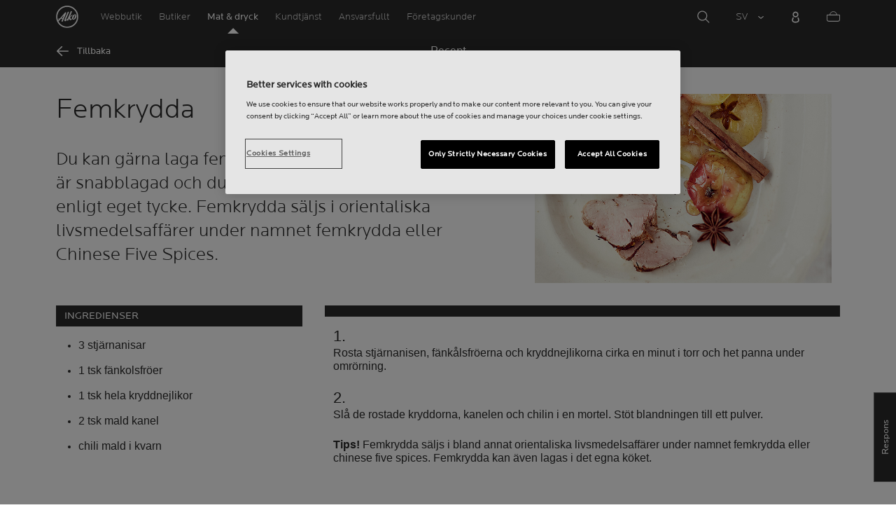

--- FILE ---
content_type: text/html;charset=utf-8
request_url: https://www.alko.fi/sv/dryck-och-mat/recept/femkrydda
body_size: 12022
content:
<!doctype html>

<html lang="sv"><head>
<script>
requestManifest();
function requestManifest() {
var xmlHttp = new XMLHttpRequest();
xmlHttp.open("GET", "/INTERSHOP/rest/WFS/Alko-OnlineShop-Site/-/storejson/manifest.json", false); // false for synchronous request
xmlHttp.send(null);
xmlHttp.onreadystatechange = manifestRequestResponseReceived(xmlHttp);
}
function manifestRequestResponseReceived(xmlHttp) {
var manifestExists = xmlHttp.responseText;
if ( manifestExists == 'true' ) {
var link = document.createElement('link');
link.rel = "manifest";
link.href = "/INTERSHOP/static/BOS/Alko-Site/OnlineShop/Alko-OnlineShop/en_US/mobile-app/manifest.json";
document.head.appendChild(link);
}
}
</script>
<meta http-equiv="x-ua-compatible" content="IE=edge">
<meta charset="utf-8">
<meta name="viewport" content="width=device-width, initial-scale=1"><meta http-equiv="refresh" content="2050"/><meta http-equiv="refresh" content="1800"/> 
<meta name="description" content="Du kan gärna laga femkryddan i det egna köket. Kryddan är snabblagad och du kan justera kryddmängderna enligt eget tycke. Femkrydda säljs i orientaliska livsmedelsaffärer under namnet femkrydda eller Chinese Five Spices."><meta name="keywords" content="">
<meta property="og:type" content="article">
<meta property="og:title" content="Femkrydda "><meta property="og:image" content="https://www.alko.fi/INTERSHOP/static/WFS/Alko-OnlineShop-Site/-/Alko-OnlineShop/sv_SE/etiketti/reseptit/2015/viismauste_1250x490.jpg"><meta property="og:url" content="https://www.alko.fi/sv/dryck-och-mat/recept/femkrydda"><meta property="og:description" content="Du kan gärna laga femkryddan i det egna köket. Kryddan är snabblagad och du kan justera kryddmängderna enligt eget tycke. Femkrydda säljs i orientaliska livsmedelsaffärer under namnet femkrydda eller Chinese Five Spices."><meta name="MetaModifier" content="corp-page"><meta property="og:site_name" content="Alko">
<meta property="og:locale" content="sv_SE"><title>Femkrydda | Alko</title><link rel="icon" type="image/x-icon" href="/INTERSHOP/static/WFS/Alko-OnlineShop-Site/-/-/sv_SE/images/favicon.ico">
<link rel="apple-touch-icon" href="/INTERSHOP/static/WFS/Alko-OnlineShop-Site/-/-/sv_SE/images/apple-logo.png">
<style>.async-hide { opacity: 0 !important} </style>
<script>
(function(a,s,y,n,c,h,i,d,e){s.className+=' '+y;
h.end=i=function(){s.className=s.className.replace(RegExp(' ?'+y),'')};
(a[n]=a[n]||[]).hide=h;setTimeout(function(){i();h.end=null},c);
})(window,document.documentElement,'async-hide','dataLayer',4000,{'GTM-PB599V':true});
</script><script src="/INTERSHOP/static/WFS/Alko-OnlineShop-Site/-/-/sv_SE/js/lib/jquery-1.11.3.min.js"></script>
<script src="/INTERSHOP/static/WFS/Alko-OnlineShop-Site/-/-/sv_SE/js/lib/moment.min.js"></script><script>
var alkoStore = alkoStore || {};
alkoStore.appName = 'Alko';
alkoStore.pageDeps = [
{ moduleName: 'gtm-helper' }
];
alkoStore.checkout = { notifications: [] };
alkoStore.pageLoadActions = []; // Store functions to invoke at page load, after all JS modules have been initialized
alkoStore.environment = { 
currentPage: null,
mightBeTouchDevice: null,
isiPad: !!(navigator.userAgent.match(/iPad/i) != null),
isiPhone: !!(navigator.userAgent.match(/iPhone/i) != null),
isiOs11: /iPad|iPhone|iPod/.test(navigator.userAgent) && /OS 11_(\d{1,2})/.test(navigator.userAgent),
isAndroid: !!(navigator.userAgent.match(/Android/i) != null),
isWindowsPhone: !!(navigator.userAgent.match(/IEMobile|Lumia/i) != null),
isIEBrowser: ((navigator.userAgent.indexOf('MSIE') != -1) || (navigator.userAgent.indexOf('Trident') != -1 && navigator.userAgent.indexOf('MSIE') == -1)),
isFirefox: (navigator.userAgent.toLowerCase().indexOf('firefox') > -1)
};














alkoStore.user = {
locale: "sv_SE",

userID: null,
isLoggedIn: false,
customerType: "ANONYMOUS",
firstName: null,
birthdayDate: null,
userUUID: null,
ageGroup: "buyer_0"

};
alkoStore.errors = [];

alkoStore.epochTimestamp = 1768724033387;

alkoStore.giosg = {
secureMetaData: "eyJhbGciOiJIUzI1NiJ9.eyJVc2VyIG5hbWUiOiJBbm9ueW1vdXMgVXNlciIsImV4cCI6MTc2ODcyNDA2M30.xrqLRFP3BevbuXi3Q6yLBwP4FeA0gtYXrixqR-2Mp1Q",
getMetaURL: "https://www.alko.fi/INTERSHOP/web/WFS/Alko-OnlineShop-Site/sv_SE/-/EUR/ALKO_ProcessChatMetadata-PrepareMetadata",
expiryTimeinMilliSeconds: "1&nbsp;768&nbsp;724&nbsp;063&nbsp;387"
};
(function(user) {
dataLayer = window.dataLayer || [];
dataLayer.push({
'userId': user.userID,
'userIsLoggedIn': user.isLoggedIn,
'userAgeGroup': user.ageGroup,
'userLocale': user.locale,
'userCustomerType': user.customerType,
'userPermitClass': user.permitClass,
'userPermitIsValid': user.permitValid
});
$(document).on('click', '.js-logout-btn' ,function(e){
dataLayer.push({
'event': 'logout',
'userId': user.userID,
'userIsLoggedIn': false,
'userCustomerType': user.customerType
});
});
if (user.accountWasCreated) {
dataLayer.push({
'event': "VirtualPageView",
'virtualPagePath': '/create-account/complete-' + user.accountWasCreated,
'virtualPageTitle': "Account Created"
});
dataLayer.push({
'event': "registration",
'userId': user.userID,
'userCustomerType': user.customerType
});
}
}(alkoStore.user));
alkoStore.environment.listView = "list-view-grid";

alkoStore.texts = {
integrationMessageGeneralError: 'An unknown error has occurred.',
integrationMessage000: 'I webbutikens lager',
integrationMessage001: 'Inte tillgänglig i webbutiken',
integrationMessage002: 'Tillgänglig inom ca. 5-10 vardagar002',
integrationMessage003: 'Inte tillgänglig i webbutiken',
integrationMessage004: 'Tillgänglig inom ca. 5-10 vardagar004',
integrationMessage006: 'The delivery date for this product is unknown.',
integrationMessage007: 'Inte tillgänglig i webbutiken',
integrationMessage101: 'The product was not found.',
integrationMessage102: 'Inte tillgänglig i webbutiken',
integrationMessage103: 'Inte tillgänglig i webbutiken',
integrationMessage117: 'Ungdomar som fyllt 18 år får köpa drycker som har en alkoholhalt på högst 22 procent.',
integrationMessage119: 'Ungdomar som fyllt 18 år får köpa drycker som har en alkoholhalt på högst 22 procent.',
integrationMessage141: 'Tillgänglig inom ca. 5-10 vardagar141',
integrationMessage142: 'Tillgänglig inom ca. 5-10 vardagar142',
integrationMessage143: 'Tillgänglig inom ca. 5-10 vardagar143',
integrationMessage144: 'Tillgänglig inom ca. 5-10 vardagar144',
integrationMessage145: 'Tillgänglig inom ca. 5-10 vardagar145',
integrationMessage146: 'Tillgänglig inom ca. 5-10 vardagar146',
integrationMessage147: 'Tillgänglig inom ca. 5-10 vardagar147',
integrationMessage148: 'Tillgänglig inom ca. 5-10 vardagar148',
integrationMessage149: 'Tillgänglig inom ca. 5-10 vardagar149',
integrationMessage150: 'Tillgänglig inom ca. 5-10 vardagar150',
integrationMessage151: 'Tillgänglig inom ca. 5-10 vardagar151',
integrationMessage152: 'Tillgänglig inom ca. 5-10 vardagar152',
integrationMessage153: 'Tillgänglig inom ca. 5-10 vardagar153',
integrationMessage154: 'Tillgänglig inom ca. 5-10 vardagar154',
integrationMessage155: 'Inte tillgänglig i webbutiken',
integrationMessage170: 'Du har inte rätt att köpa den här produkten.',
integrationMessage171: 'Du har inte rätt att köpa den här produkten.',
integrationMessage172: 'Du har inte rätt att köpa den här produkten.',
integrationMessage197: 'Inte tillgänglig i webbutiken',
integrationMessage198: 'The delivery date for this product is unknown.',
integrationMessage199: 'Ej tillgänglig i webbutiken, nästa möjliga beställningstidpunkt',
integrationMessage200: 'Tillgänglig inom 6-10 vardagar',
defaultYellowProductMessage: 'Uppskattad tillgänglighet 8-15 vardagar',
error: {
heading: 'WE ARE REALLY SORRY!',
error403: 'An error has occured.',
error500: 'An error has occured.',
error501: 'An error has occured.'
},
stores: {
contextData: {
showInfoText : 'VISA MER',
selectionText : 'VISA SORTIMENT',
openTodayText : '&Ouml;ppet idag',
openTomorrowText : '&Ouml;ppet i morgon',
showInfoLink : 'https:&#47;&#47;www.alko.fi&#47;INTERSHOP&#47;web&#47;WFS&#47;Alko-OnlineShop-Site&#47;sv_SE&#47;-&#47;EUR&#47;ALKO_ViewStore-Start?StoreID=',
storeText : 'BUTIK',
pickupText : 'UTH&Auml;MTNINGSPLATS',
closedText : 'ST&Auml;NGD',
closedFullText: 'BUTIK/UTH&Auml;MTNINGSPLATS ST&Auml;NGD',
webshopDescriptionClosedStoreLabel: 'Butiken är stängd idag'
}
},
loginProcess: {
UnableToFindMembershipData : 'Ditt anv&auml;ndarnamn eller l&ouml;senord &auml;r felaktigt. V&auml;nligen pr&ouml;va p&aring; nytt.',
IncorrectPassword : 'Ditt anv&auml;ndarnamn eller l&ouml;senord &auml;r felaktigt. V&auml;nligen pr&ouml;va p&aring; nytt.',
IncorrectInputDetails : 'Ditt anv&auml;ndarnamn eller l&ouml;senord &auml;r felaktigt. V&auml;nligen pr&ouml;va p&aring; nytt.',
DisabledUser : 'Your account is disabled.',
DisabledCustomer : 'Your customer account is disabled.',
NonApprovedCustomer : 'Your customer account is not approved.',
successfulLogin : ', inloggningen lyckades, v&auml;lkommen!',
permitName: 'Permit#',
profileName: 'Jag'
},
logoutProcess: {
closeBrowserMessage: 'Please close the browser to complete the logout!'
},
ao: {
currentStoreIsNotSelected: 'Välj butik du arbetar i'
},
shippingMethods: {
shippingMethod_11: 'Leverans till företagsadress',
shippingMethod_12: 'Delivery to corporate address',
shippingMethod_13: 'Leverans till företagsadress',
shippingMethod_14: 'Hämtas i butik (1-3 arbetsdagar)',
shippingMethod_15: 'Hämtas i butik (5-10 arbetsdagar)',
shippingMethod_16: 'Hämtas i butik (inom 4-5 arbetsdagar)',
shippingMethod_17: 'Hämtas på uthämtningsställe (2-3 arbetsdagar)',
shippingMethod_18: 'Hämtas på uthämtningsställe (5-10 arbetsdagar)'
}
};

alkoStore.urls = {
webRoot: '/INTERSHOP/static/WFS/Alko-OnlineShop-Site/-/-/sv_SE',
miniCartContent: 'https://www.alko.fi/INTERSHOP/web/WFS/Alko-OnlineShop-Site/sv_SE/-/EUR/ViewCart-Dispatch?OpenMiniCart=true',
restRoot: 'https://www.alko.fi/INTERSHOP/rest/WFS/Alko-OnlineShop-Site/-/',

paging: 'https://www.alko.fi/INTERSHOP/web/WFS/Alko-OnlineShop-Site/sv_SE/-/EUR/ViewParametricSearch-ProductPaging',
pagingall: 'https://www.alko.fi/INTERSHOP/web/WFS/Alko-OnlineShop-Site/sv_SE/-/EUR/ViewParametricSearch-PagingAll',

login: 'https://www.alko.fi/INTERSHOP/web/WFS/Alko-OnlineShop-Site/sv_SE/-/EUR/ViewUserAccount-ShowLogin',
storesJSON: 'https://www.alko.fi/INTERSHOP/web/WFS/Alko-OnlineShop-Site/sv_SE/-/EUR/ALKO_ViewStoreLocator-StoresJSON',
storeMapMarker: '/INTERSHOP/static/WFS/Alko-OnlineShop-Site/-/-/sv_SE/images/storefinder/mock-google-marker.png', 
pickupMapMarker: 'https://maps.google.com/mapfiles/kml/paddle/blu-circle.png',
closedMapMarker: 'https://maps.google.com/mapfiles/kml/paddle/wht-circle.png',
mobileMenuUrl: 'https://www.alko.fi/INTERSHOP/web/WFS/Alko-OnlineShop-Site/sv_SE/-/EUR/ALKO_ViewMobileMenu-Start'
};

alkoStore.elems = {
$document: $(document)
};
alkoStore.timing = {
head: new Date().getTime()
};
alkoStore.gtmData = {};
window.localStorage && localStorage.setItem('selectedTopFilter', '');
</script><!-- Google Tag Manager -->
<script>(function(w,d,s,l,i){w[l]=w[l]||[];w[l].push(
{'gtm.start': new Date().getTime(),event:'gtm.js'}
);var f=d.getElementsByTagName(s)[0],
j=d.createElement(s),dl=l!='dataLayer'?'&l='+l:'';j.async=true;j.src=
'//www.googletagmanager.com/gtm.js?id='+i+dl;f.parentNode.insertBefore(j,f);
})(window,document,'script','dataLayer','GTM-PB599V');</script>
<!-- End Google Tag Manager --><script type="text/javascript">
nameGiftCard= 'Namn';
emailGiftCard= 'Mottagarens e-postadress (Vi har f&ouml;r n&auml;rvarande problem med att leverera presentkort till outlook-, live- och hotmail-e-postadresser. Vi rekommenderar att du anv&auml;nder en annan e-postadress. Vi beklagar situationen!)';
deleteRecipient= 'Radera';
saveRecipient= 'Spara &auml;ndringar';
editRecipient= 'Redigera';
notValidEmail= 'The email address is not valid';
</script><script>

	(function() {
	    
	    
	    function loadAsyncCss(href) {
	        
	    	var resource = document.createElement('link'),
	    	
			head = document.getElementsByTagName('head')[0];
		
			resource.setAttribute('rel', 'stylesheet');
			resource.setAttribute('href', href);
			resource.setAttribute('type', 'text/css');
		
			head.appendChild(resource);
	    }
	    
	    
	    loadAsyncCss("https://maxcdn.bootstrapcdn.com/font-awesome/4.5.0/css/font-awesome.min.css");
	    
	}());
	
</script>




		<script>
			!function(){function e(e,t){function n(){!o&&t&&(o=!0,t.call(e))}var o;e.addEventListener&&e.addEventListener("load",n),e.attachEvent&&e.attachEvent("onload",n),"isApplicationInstalled"in navigator&&"onloadcssdefined"in e&&e.onloadcssdefined(n)}!function(e){"use strict";var t=function(t,n,o){function r(e){if(c.body)return e();setTimeout(function(){r(e)})}function a(){d.addEventListener&&d.removeEventListener("load",a),d.media=o||"all"}var i,c=e.document,d=c.createElement("link");if(n)i=n;else{var l=(c.body||c.getElementsByTagName("head")[0]).childNodes;i=l[l.length-1]}var s=c.styleSheets;d.rel="stylesheet",d.href=t,d.media="only x",r(function(){i.parentNode.insertBefore(d,n?i:i.nextSibling)});var u=function(e){for(var t=d.href,n=s.length;n--;)if(s[n].href===t)return e();setTimeout(function(){u(e)})};return d.addEventListener&&d.addEventListener("load",a),d.onloadcssdefined=u,u(a),d};"undefined"!=typeof exports?exports.loadCSS=t:e.loadCSS=t}("undefined"!=typeof global?global:this),function(t){var n=function(o,r){"use strict";if(o&&3===o.length){var a=t.navigator,i=t.document,c=t.Image,d=!(!i.createElementNS||!i.createElementNS("http://www.w3.org/2000/svg","svg").createSVGRect||!i.implementation.hasFeature("http://www.w3.org/TR/SVG11/feature#Image","1.1")||t.opera&&-1===a.userAgent.indexOf("Chrome")||-1!==a.userAgent.indexOf("Series40")),l=new c;l.onerror=function(){n.method="png",n.href=o[2],loadCSS(o[2])},l.onload=function(){var t=1===l.width&&1===l.height,a=o[t&&d?0:t?1:2];n.method=t&&d?"svg":t?"datapng":"png",n.href=a,e(loadCSS(a),r)},l.src="[data-uri]",i.documentElement.className+=" grunticon"}};n.loadCSS=loadCSS,n.onloadCSS=e,t.grunticon=n}(this),function(e,t){"use strict";var n,o=t.document,r=function(e){if(o.attachEvent?"complete"===o.readyState:"loading"!==o.readyState)e();else{var t=!1;o.addEventListener("readystatechange",function(){t||(t=!0,e())},!1)}},a=function(e){return t.document.querySelector('link[href$="'+e+'"]')},i=function(e,t){if(n&&!t)return n;n={};var o,r,a,i,c,d;if(!(o=e.sheet))return n;r=o.cssRules?o.cssRules:o.rules;for(var l=0;l<r.length;l++)a=r[l].cssText,i="grunticon:"+r[l].selectorText,(c=a.split(");")[0].match(/US\-ASCII\,([^"']+)/))&&c[1]&&(d=decodeURIComponent(c[1]),n[i]=d);return n},c=function(e,t){var n,r,a,i,c;t?n=e:(t=e,n=o),i="data-grunticon-embed";for(var d in t){c=d.slice("grunticon:".length);try{r=n.querySelectorAll(c)}catch(e){continue}a=[];for(var l=0;l<r.length;l++)null!==r[l].getAttribute(i)&&a.push(r[l]);if(a.length)for(l=0;l<a.length;l++)a[l].innerHTML=t[d],a[l].style.backgroundImage="none",a[l].removeAttribute(i)}return a},d=function(t,n){"svg"===e.method&&r(function(){var o=i(a(e.href));"function"==typeof n?(c(t,o),n()):c(o),"function"==typeof t&&t()})};e.embedIcons=c,e.getCSS=a,e.getIcons=i,e.ready=r,e.svgLoadedCallback=d,e.embedSVG=d}(grunticon,this)}();
			grunticon(["/INTERSHOP/static/WFS/Alko-OnlineShop-Site/-/-/sv_SE/css/icons-data-svg.css?lastModified=1768701608000", "/INTERSHOP/static/WFS/Alko-OnlineShop-Site/-/-/sv_SE/css/icons-data-png.css?lastModified=1768701608000", "/INTERSHOP/static/WFS/Alko-OnlineShop-Site/-/-/sv_SE/css/icons-fallback.css?lastModified=1768701608000"], grunticon.svgLoadedCallback);
		</script>
	


<noscript><link href="/INTERSHOP/static/WFS/Alko-OnlineShop-Site/-/-/sv_SE/css/icons-fallback.css" rel="stylesheet"></noscript>



<link type="text/css" rel="stylesheet" href="/INTERSHOP/static/WFS/Alko-OnlineShop-Site/-/-/sv_SE/bundles&#47;css&#47;base.min.css?lastModified=1768701608096" media="all"/><link rel="preload" as="font" crossorigin="anonymous" href="/INTERSHOP/static/WFS/Alko-OnlineShop-Site/-/-/sv_SE/fonts/LocatorWebRegular.woff">
<link rel="preload" as="font" crossorigin="anonymous" href="/INTERSHOP/static/WFS/Alko-OnlineShop-Site/-/-/sv_SE/fonts/LocatorWebMedium.woff">
<link rel="preload" as="font" crossorigin="anonymous" href="/INTERSHOP/static/WFS/Alko-OnlineShop-Site/-/-/sv_SE/fonts/LocatorWebLight.woff">
<script type="application/ld+json">
{
"@context": "https://schema.org",
"@type": "Recipe",
"totalTime": "",
"description": "Du kan gärna laga femkryddan i det egna köket. Kryddan är snabblagad och du kan justera kryddmängderna enligt eget tycke. Femkrydda säljs i orientaliska livsmedelsaffärer under namnet femkrydda eller Chinese Five Spices.",
"image": "https://www.alko.fi/INTERSHOP/static/WFS/Alko-OnlineShop-Site/-/Alko-OnlineShop/sv_SE/etiketti/reseptit/2015/viismauste_1250x490.jpg",
"name": "Femkrydda ",
"recipeCategory": "",
"recipeInstructions": ["Rosta stjärnanisen, fänkålsfröerna och kryddnejlikorna cirka en minut i torr och het panna under omrörning.","Slå de rostade kryddorna, kanelen och chilin i en mortel. Stöt blandningen till ett pulver."],
"recipeIngredient": ["3 stjärnanisar","1 tsk fänkolsfröer","1 tsk hela kryddnejlikor","2 tsk mald kanel","chili mald i kvarn"],
"recipeYield": "",
"suitableForDiet": []
}
</script><meta name="apple-itunes-app" content="app-id=1434288047"><script>
alkoStore.transitions = {};
</script>
</head><body  class="freeze-animations user-not-logged-in list-view-loaded cart-empty list-view-list" data-jsmodule="body"><!-- Google Tag Manager (noscript) -->
<noscript><iframe src="//www.googletagmanager.com/ns.html?id=GTM-PB599V"
height="0" width="0" style="display:none;visibility:hidden"></iframe></noscript>
<!-- End Google Tag Manager (noscript) --><script>
alkoStore.elems.$html = $(document.getElementsByTagName('html')[0]);
alkoStore.elems.$body = $(document.getElementsByTagName('body')[0]);
(function(bodyClasses, $b) {
alkoStore.environment.isWindowsPhone && bodyClasses.push('winphone');
alkoStore.environment.isAndroid && bodyClasses.push('android');
alkoStore.environment.isIEBrowser && bodyClasses.push('ie-browser');
alkoStore.environment.isFirefox && bodyClasses.push('firefox');
(alkoStore.environment.isiPhone || alkoStore.environment.isiPad) && bodyClasses.push('apple-product');
alkoStore.environment.isiOs11 && bodyClasses.push('ios-11');
$b.addClass(bodyClasses.join(' '));
}([], alkoStore.elems.$body));
/*
* Device type detection ( might-be-mouse-device OR might-be-touch-device )
*/
var deviceType = getCookie('deviceType');

// Device type is not defined in the cookies yet
if ( deviceType == '') {
// Set default device type to Mouse device
document.cookie = "deviceType=might-be-mouse-device;path=/";
}
// Device type is either not defined or is Mouse (Mouse is default)
if ( deviceType == '' || deviceType == 'might-be-mouse-device') {
alkoStore.environment.mightBeTouchDevice = false;
if($('body').hasClass('might-be-touch-device') || !$('body').hasClass('might-be-mouse-device')){
$('body').removeClass('might-be-touch-device');
$('body').addClass('might-be-mouse-device');
}
// Device type is defined: Touch
} else if ( deviceType == 'might-be-touch-device' ) {
alkoStore.environment.mightBeTouchDevice = true;
if($('body').hasClass('might-be-mouse-device') || !$('body').hasClass('might-be-touch-device')){
$('body').removeClass('might-be-mouse-device');
$('body').addClass('might-be-touch-device');
}
}
function getCookie(cookieName) {
var match = document.cookie.match('(^|;)\\s*' + cookieName + '\\s*=\\s*([^;]+)');
return match ? match.pop() : '';
}
</script><script>
alkoStore.user.currentSelectedStore = "";
</script><div data-jsmodule="filter-overlay">
<div class="global-loader text-center">
<p>Ett &ouml;gonblick&hellip;</p>
<div class="loader-icon">
<div class="blockG rotateG_01"></div>
<div class="blockG rotateG_02"></div>
<div class="blockG rotateG_03"></div>
<div class="blockG rotateG_04"></div>
<div class="blockG rotateG_05"></div>
<div class="blockG rotateG_06"></div>
<div class="blockG rotateG_07"></div>
<div class="blockG rotateG_08"></div>
</div></div>
</div>
<div class="site-wrap off-canvas-wrapper">
<div class="off-canvas-wrapper-inner" data-off-canvas-wrapper id="js-off-canvas-wrapper-inner">
<div class="bright-overlay" data-jsmodule="overlay"></div>
<div role="banner" class="main-header-wrap" id="js-main-header-wrap">










 




<div class="questback">
<a href="https:&#47;&#47;www.alko.fi&#47;sv&#47;handla-och-tjanster&#47;kundtjanst&#47;respons" 
target="_blank" 
class="questback-link" 
title="Respons">Respons</a>
</div><div class="off-canvas position-right custom-off-canvas" data-position="right" data-jsmodule="custom-right-off-canvas" data-jsmodule-prevent-destroy="true" tabindex="-1">
<div class="padding-v-1 clearfix custom-right-off-canvas-header">
<span class="alko-icon right custom-off-canvas-close">X</span>
</div>
<div class="custom-off-canvas-content-placeholder"></div>
</div><script src="/INTERSHOP/static/WFS/Alko-OnlineShop-Site/-/-/sv_SE/js/alko_modules/util/optanonCheck.js"></script><script>
$( document ).ready( function () {
optanonCheck("OptanonConsent", "rvdata-Alko-OnlineShop-products");
});
</script>
<script>
alkoStore.transitions.headerFadeDuration = 300;
</script>
<div class="navigation off-canvas position-right" tabindex="-1" id="offCanvasRight" data-off-canvas data-position="right" data-jsmodule="navigation">
<div class="main-menu-header" tabindex="-1">
<a class="hide-for-medium" href="https:&#47;&#47;www.alko.fi&#47;sv&#47;" tabindex="-1">
<div class="logo icon-alko-logo-white" tabindex="-1"></div>
</a>
<span class="alko-icon toggle-main-menu" tabindex="-1">&#88;</span>
</div>
<div class="navigation-change-language hide-for-medium" tabindex="-1" data-jsmodule="switch-locale"><a class="current-language locale" href="#" tabindex="-1" >SV</a><a class="locale switch-locale" tabindex="-1" href="#" data-value="fi_FI">FI</a><a class="locale switch-locale" tabindex="-1" href="#" data-value="en_US">EN</a></div>
<div class="main-navigation hide-for-medium link-list user-menu-item" tabindex="-1" >
<div class="link-list level-1 link-list-can-toggle has-title show-for-logged-in" tabindex="-1" >
<div class="link-list-item title-wrapper" tabindex="-1" >
<div class="user-menu-item-toggle link-list-toggle" tabindex="-1" >
<span class="link-list-toggle-symbol" tabindex="-1" >›</span>
</div>
<span class="link-list-title has-link" tabindex="-1" >
<a class="my-account-btn link-list-title-link" data-selected-page-id="my-alko" href="https:&#47;&#47;www.alko.fi&#47;sv&#47;mina-sidor&#47;oversikt" tabindex="-1" data-firstname data-hj-suppress></a>
</span>
</div>
<div class="link-list-children-wrap" style="display: none;" tabindex="-1" >
<div class="link-list level-2" tabindex="-1" >
<div class="link-list-item link-list-child" tabindex="-1" >
<a class="my-account-btn link-list-link" tabindex="-1" href="https:&#47;&#47;oma.alko.fi">
<span>Egna uppgifter</span>
</a>
</div>
<div class="link-list-item link-list-child" tabindex="-1" >
<a class="my-account-btn link-list-link" tabindex="-1" data-selected-page-id="my-alko" href="https:&#47;&#47;www.alko.fi&#47;sv&#47;mina-sidor&#47;oversikt">
<span>Order &amp; listor</span>
</a>
</div>
<div class="link-list-item link-list-child" tabindex="-1" ><a class="logout-btn link-list-link" 
href="https:&#47;&#47;www.alko.fi&#47;sv&#47;kirjautuaulos"
tabindex="-1">Logga ut</a> 
</div>
</div>
</div>
</div>
</div>
<div class="main-navigation" tabindex="-1">
<div class="link-list level-0">
<div class="link-list-children-wrap"> 
<div class="link-list-item link-list level-1" data-page-id="home-page" tabindex="-1">
<a data-selected-page-id="home-page" tabindex="-1" class="link-list-link" href="https:&#47;&#47;www.alko.fi&#47;sv&#47;" target="_self"><span>Hemsida</span></a>
</div> 
<div class="link-list-item link-list level-1" data-page-id="products" tabindex="-1">
<a data-selected-page-id="products" tabindex="-1" class="link-list-link" href="https:&#47;&#47;www.alko.fi&#47;sv&#47;produkter" target="_self"><span>Webbutik</span></a>
</div> 
<div class="link-list-item link-list level-1" data-page-id="stores" tabindex="-1">
<a data-selected-page-id="stores" tabindex="-1" class="link-list-link" href="https:&#47;&#47;www.alko.fi&#47;sv&#47;butiker-tjanster" target="_self"><span>Butiker</span></a>
</div> 
 
 

<div class="link-list level-1 link-list-can-toggle has-title" data-page-id="dryck-och-mat"><div class="link-list-item title-wrapper" tabindex="-1"><div class="link-list-toggle" tabindex="-1">
<span tabindex="-1" data-page-id="dryck-och-mat" data-level="2" class="link-list-toggle-symbol "> 
 › </span>
</div><div tabindex="-1" class="link-list-title has-link">
<a data-selected-page-id="dryck-och-mat" tabindex="-1" class="link-list-title-link" 

href="https:&#47;&#47;www.alko.fi&#47;sv&#47;dryck-och-mat"
>
<span>Mat &amp; Dryck</span>
</a>
</div>
</div>
<div class="link-list-children-wrap"> 
</div></div> 
 

<div class="link-list level-1 link-list-can-toggle has-title" data-page-id="handla-och-tjanster"><div class="link-list-item title-wrapper" tabindex="-1"><div class="link-list-toggle" tabindex="-1">
<span tabindex="-1" data-page-id="handla-och-tjanster" data-level="2" class="link-list-toggle-symbol "> 
 › </span>
</div><div tabindex="-1" class="link-list-title has-link">
<a data-selected-page-id="handla-och-tjanster" tabindex="-1" class="link-list-title-link" 

href="https:&#47;&#47;www.alko.fi&#47;sv&#47;handla-och-tjanster"
>
<span>Kundtj&auml;nst</span>
</a>
</div>
</div>
<div class="link-list-children-wrap"> 
</div></div> 
 

<div class="link-list level-1 link-list-can-toggle has-title" data-page-id="ansvarsfullt"><div class="link-list-item title-wrapper" tabindex="-1"><div class="link-list-toggle" tabindex="-1">
<span tabindex="-1" data-page-id="ansvarsfullt" data-level="2" class="link-list-toggle-symbol "> 
 › </span>
</div><div tabindex="-1" class="link-list-title has-link">
<a data-selected-page-id="ansvarsfullt" tabindex="-1" class="link-list-title-link" 

href="https:&#47;&#47;www.alko.fi&#47;sv&#47;ansvarsfullt"
>
<span>Ansvarsfullt</span>
</a>
</div>
</div>
<div class="link-list-children-wrap"> 
</div></div> 
 

<div class="link-list level-1 link-list-can-toggle has-title" data-page-id="foretagskunder"><div class="link-list-item title-wrapper" tabindex="-1"><div class="link-list-toggle" tabindex="-1">
<span tabindex="-1" data-page-id="foretagskunder" data-level="2" class="link-list-toggle-symbol "> 
 › </span>
</div><div tabindex="-1" class="link-list-title has-link">
<a data-selected-page-id="foretagskunder" tabindex="-1" class="link-list-title-link" 

href="https:&#47;&#47;www.alko.fi&#47;sv&#47;foretagskunder"
>
<span>F&ouml;retagskunder</span>
</a>
</div>
</div>
<div class="link-list-children-wrap"> 
</div></div></div>
</div>
</div>
</div>
<div class="webstore-header-wrapper" data-jsmodule="header" id="js-main-header">
<div class="smart-banner">
<div class="logo icon-alko-logo-red"></div>
<div class="meta">
<div class="name">Alko appen</div>
<div class="text">Hitta, bl&auml;ddra, spara och best&auml;ll l&auml;tt fr&aring;n Alko appen.</div>
</div>
<a href="" 
class="mobile-app-download" 
data-url="https://www.alko.fi/INTERSHOP/web/WFS/Alko-OnlineShop-Site/sv_SE/-/EUR/ALKO_ViewDownLoadApp-Start" 
>&Ouml;ppna</a>
<a href="#close" class="close"></a>
</div>
<div class="modal-login-overlay invisible"></div>
<div class="above-header-bar" id="above-header-bar"></div>
<div class="webstore-header">
<nav class="header-container">
<ul class="left-section">
<li class="menu-item logo-wrapper">
<a title="Alko Logo Icon" href="https:&#47;&#47;www.alko.fi&#47;sv&#47;">
<div class="logo icon-alko-logo-red"></div>
<div class="logo icon-alko-logo-white"></div>
</a>
</li>
<li class="skip-to-main-content">
<a id="skip-to-main-content" href="javascript:;">Skip to main content</a>
</li> 

 
 

<li class="menu-item" data-page-id="products">
<a data-selected-page-id="products" href="https:&#47;&#47;www.alko.fi&#47;sv&#47;produkter">Webbutik</a>
</li> 
 

<li class="menu-item show-for-large" data-page-id="stores">
<a data-selected-page-id="stores" href="https:&#47;&#47;www.alko.fi&#47;sv&#47;butiker-tjanster">Butiker</a>
</li> 
 

<li class="menu-item show-for-large" data-page-id="dryck-och-mat">
<a data-selected-page-id="dryck-och-mat" href="https:&#47;&#47;www.alko.fi&#47;sv&#47;dryck-och-mat">Mat &amp; dryck</a>
</li> 
 

<li class="menu-item show-for-large" data-page-id="handla-och-tjanster">
<a data-selected-page-id="handla-och-tjanster" href="https:&#47;&#47;www.alko.fi&#47;sv&#47;handla-och-tjanster">Kundtj&auml;nst</a>
</li> 
 

<li class="menu-item show-for-large" data-page-id="ansvarsfullt">
<a data-selected-page-id="ansvarsfullt" href="https:&#47;&#47;www.alko.fi&#47;sv&#47;ansvarsfullt">Ansvarsfullt</a>
</li> 
 

<li class="menu-item show-for-large" data-page-id="foretagskunder">
<a data-selected-page-id="foretagskunder" href="https:&#47;&#47;www.alko.fi&#47;sv&#47;foretagskunder">F&ouml;retagskunder</a>
</li> 
</ul>
<ul class="right-section dropdown menu" data-dropdown-menu>
<li class="menu-item global-notification-button"></li>
<li class="menu-item search">
<a aria-label="Search Magnifier Icon" id="global-search-trigger" href="javascript:;">
<div class="icon-search-white-thin"></div>
</a>
</li>
<li class="menu-item has-submenu change-locale" data-jsmodule="switch-locale"><a class="current-locale" title="Change language to Swedish" href="javascript:;">SV</a><ul class="menu"><li><a class="switch-locale" data-value="fi_FI" href="javascript:;">FI</a></li><li><a class="switch-locale" data-value="en_US" href="javascript:;">EN</a></li></ul>
</li>
<li class="menu-item sign-in hide-for-logged-in">
<a aria-label="Inloggning" href="javascript:;" data-remodal-target="modal-login">
<div class="sign-in-icon icon-header-user"></div>
<span class="sign-in-label">Logga in</span>
</a>
</li>
<li class="menu-item logged-in-label has-submenu show-for-logged-in show-for-medium">
<a class="username" href="https:&#47;&#47;www.alko.fi&#47;sv&#47;mina-sidor&#47;oversikt" data-firstname data-hj-suppress></a>
<ul class="menu">
<li>
<a class="my-account-btn" href="https:&#47;&#47;oma.alko.fi">Egna uppgifter</a>
</li>
<li>
<a class="my-account-btn" href="https:&#47;&#47;www.alko.fi&#47;sv&#47;mina-sidor&#47;oversikt">Order &amp; listor</a>
</li><li id="js-logout">
<a class="logout-btn" 
href="https:&#47;&#47;www.alko.fi&#47;sv&#47;kirjautuaulos"
>Logga ut</a>
</li> 
</ul>
</li>
<li class="menu-item logged-in-label show-for-logged-in hide-for-medium">
<a class="logged-in-icon-wrapper" aria-label="Du &auml;r inloggad" href="javascript:;">
<div class="logged-in-icon icon-header-user"></div>
</a>
</li>
<li data-jsmodule="giosg"></li>
<li class="menu-item header-mini-cart">
<a class="cart-icon-container" data-jsmodule="mini-cart-indicator" aria-label="Shopping cart Menu Icon" href="javascript:;">
<span class="mini-cart-number" id="js-mini-cart-number"></span>
<div class="mini-cart-icon icon-shopping-cart"></div>
<span class="mini-cart-label">Varukorg</span>
</a>
</li>
<li class="menu-item header-menu">
<a title="Menu Icon" href="#" class="toggle-main-menu"> 
<div class="icon-burger-menu"></div>
</a>
</li>
</ul>
</nav>
<div class="utility-bar" id="utility-bar">
<div class="utility-bar-overlay" data-jsmodule="overlay"></div>
<div class="utility-bar-inner-wrap">
<div class="utility-bar-inner">
<div class="global-message-wrapper" data-jsmodule="global-message">
<div class="row"></div>
</div><div class="global-search-wrapper" id="global-search-wrapper" data-jsmodule="global-search">
	<div data-jsmodule="sayt" data-url="https:&#47;&#47;www.alko.fi&#47;INTERSHOP&#47;web&#47;WFS&#47;Alko-OnlineShop-Site&#47;sv_SE&#47;-&#47;EUR&#47;ViewSuggestSearch-Suggest?SaytContext=Header">
	
		<div class="search-bar-initial-wrap">
			<div class="row">
				<div class="search-bar-initial" id="search-bar-initial">
					<div class="global-search-bar" id="global-search-bar">
					<form method="post" action="https://www.alko.fi/INTERSHOP/web/WFS/Alko-OnlineShop-Site/sv_SE/-/EUR/ViewParametricSearchBySearchIndex-SimpleGenericSearch" name="allSearch" id="allSearch"><input type="hidden" name="SynchronizerToken" value="e05aa537f14a23294b8cfbb56b27e62ae3fcfeab5735f75aed21df9555987f68"/>
						<input id="global-search-input" type="text" name="SearchTerm" class="global-search-input" placeholder="S&ouml;k produkter och recept." autocomplete="off"/>
						<input type="submit" value="" class="icon-search-gray" />
					</form>
					</div>
					
					<div class="product-type-filter-buttons" id="global-search-top-filter-buttons"></div>
				</div>
			</div>
		</div>
		
		<div class="row">
			<div class="search-filter-dropdown" id="search-filter-dropdown">
				<div class="search-filter-header">
					<h4>S&ouml;k fr&aring;n produkter</h4>
					<div class="close-search" aria-label="Close search" role="button" id="close-search">X</div>
				</div>
				<div class="search-type-filters row medium-up-3 large-up-4" id="type-filter-buttons"></div>
				<div class="search-category-filters">
					<ul role="menu" class="sub-filters-list row type-text" id="global-search-top-category-links"></ul>
				</div>
			</div>
			
			<div class="global-search-results search-results column"></div>
		</div>

	</div>
</div></div>
</div>
</div>
</div>
<div class="login-message general-message has-arrow-up" data-hj-suppress>
<p class="alko-icon play-button play-button-up"></p>
<p class="message-text"></p>
</div>
<div class="remodal-vertical-middle remodal-show-overlay" data-remodal-modifier="cookies" data-remodal-hashTracking="false" data-remodal-id="cookies-details">
<button data-remodal-close class="remodal-close">&times;</button>
<div class="row">
<div class="column tiny-12 padding-h-4" data-modal-content></div>
</div>
</div>
<a class="back-to-top" data-jsmodule="back-to-top" href="#" title="Tillbaka upp p&aring; sidan">
<span class="alko-icon arrow-up"></span>
</a>
</div></div>
<div role="main" class="main-wrap" id="js-main-wrap">
<div class="remodal-vertical-middle remodal-show-overlay margin-h-1" data-remodal-modifier="wishlist-dialog" data-remodal-id="wishlist-dialog" id="wishlist-dialog-modal">
</div>

<script>
alkoStore.environment.currentSelectedRootPage = "dryck-och-mat";
alkoStore.environment.currentSelectedPage = "recipes_sv";
</script><div class="recipe-page">
<div class="rp-header">
<div class="row">
<a class="rp-header__return-link" 
href="https://www.alko.fi/sv/dryck-och-mat/recept" 
tabindex="0">
<span class="rp-header__return-link-icon icon-arrow-white"></span>
<span class="rp-header__return-link-text">Tillbaka</span>
</a>
<div class="rp-header__text">Recept</div>
</div>
</div>
<div class="rp-main-image show-for-small-only"

style="background-image: url('https:&#47;&#47;www.alko.fi&#47;INTERSHOP&#47;static&#47;WFS&#47;Alko-OnlineShop-Site&#47;-&#47;Alko-OnlineShop&#47;sv_SE&#47;etiketti&#47;reseptit&#47;2015&#47;viismauste_1250x490.jpg');"
>
<noscript>
<img src="https:&#47;&#47;www.alko.fi&#47;INTERSHOP&#47;static&#47;WFS&#47;Alko-OnlineShop-Site&#47;-&#47;Alko-OnlineShop&#47;sv_SE&#47;etiketti&#47;reseptit&#47;2015&#47;viismauste_1250x490.jpg"/>
</noscript>
<div class="rp-main-image__content">
<h1 class="rp-recipe-name">Femkrydda </h1></div>
</div><div class="rp-main-content row">
<div class="rp-left-section column small-12 medium-6 large-7">
<h1 class="rp-recipe-name hide-for-small-only">Femkrydda </h1><div class="rp-preamble"><div class="html-print"><p>Du kan gärna laga femkryddan i det egna köket. Kryddan är snabblagad och du kan justera kryddmängderna enligt eget tycke. Femkrydda säljs i orientaliska livsmedelsaffärer under namnet femkrydda eller Chinese Five Spices.</p> 
</div></div> 
</div>
<div class="rp-right-section column small-12 medium-6 large-5 hide-for-small-only">
<div class="rp-main-image"

style="background-image: url('https:&#47;&#47;www.alko.fi&#47;INTERSHOP&#47;static&#47;WFS&#47;Alko-OnlineShop-Site&#47;-&#47;Alko-OnlineShop&#47;sv_SE&#47;etiketti&#47;reseptit&#47;2015&#47;viismauste_1250x490.jpg');"
>
</div></div>
</div><div class="rp-information-content row"><div class="rp-ingredient-section column small-12 medium-6 large-4">
<div class="rp-ingredient-section__heading">Ingredienser</div>
<div class="rp-cooking-section__content"><div class="html-print"><ul>
<li>
<p>3 stjärnanisar</p>
</li>
<li>
<p>1 tsk fänkolsfröer</p>
</li>
<li>
<p>1 tsk hela kryddnejlikor</p>
</li>
<li>
<p>2 tsk mald kanel</p>
</li>
<li>
<p>chili mald i kvarn</p>
</li>
</ul> 
</div></div>
</div><div class="rp-cooking-section column small-12 medium-6 large-8">
<div class="rp-cooking-section__heading"></div>
<div class="rp-cooking-section__content"><div class="html-print"><ol>
<li>
<p>Rosta stjärnanisen, fänkålsfröerna och kryddnejlikorna cirka en minut i torr och het panna under omrörning.</p>
</li>
<li>
<p>Slå de rostade kryddorna, kanelen och chilin i en mortel. Stöt blandningen till ett pulver.</p>
</li>
</ol>
<p><strong>Tips!</strong> Femkrydda säljs i bland annat orientaliska livsmedelsaffärer under namnet femkrydda eller chinese five spices. Femkrydda kan även lagas i det egna köket.</p> 
</div></div>
</div></div> 
</div></div>
<div role="contentinfo" class="main-footer-wrap hide-for-print" id="js-main-footer-wrap" data-jsmodule="footer">
<div class="main-footer">
<div class="footer-bottom bg-style-black">
<div class="row row-flex">
<div class="column small-12 medium-3 list">
<ul>
<li>
<a href="https:&#47;&#47;www.alko.fi&#47;sv&#47;alko-ab">Alko Ab</a>
</li><li>
<a href="https:&#47;&#47;www.alko.fi&#47;sv&#47;alko-ab&#47;om-alko">Om Alko</a>
</li><li>
<a href="https:&#47;&#47;www.alko.fi&#47;sv&#47;alko-ab&#47;om-alko&#47;den-samhalleliga-rollen">Den samh&auml;lleliga rollen</a>
</li><li>
<a href="https:&#47;&#47;www.alko.fi&#47;en&#47;alko-inc&#47;for-suppliers">F&ouml;r leverant&ouml;rer (p&aring; engelska)</a>
</li><li>
<a href="https:&#47;&#47;www.alko.fi&#47;sv&#47;alko-ab&#47;rekrytering">Rekrytering</a>
</li><li>
<a href="https:&#47;&#47;www.alko.fi&#47;sv&#47;alko-ab&#47;butiksetableringar">Butiksetableringar</a>
</li><li>
<a href="https:&#47;&#47;www.oivahymy.fi&#47;sv&#47;sok-foretag&#47;#text=Alko%20Oy%20(p%C3%A4%C3%A4konttori)">Oiva-rapporten</a>
</li></ul>
</div>
<div class="column small-12 medium-3 list footer-col2">
<ul><li>
<a href="https:&#47;&#47;www.alko.fi&#47;sv&#47;Sortiment">Handla &amp; Tj&auml;nster</a>
</li><li>
<a href="https:&#47;&#47;www.alko.fi&#47;sv&#47;produkter">Produkter</a>
</li><li>
<a href="https:&#47;&#47;www.alko.fi&#47;sv&#47;gift-card">Presentkort</a>
</li><li>
<a href="https:&#47;&#47;www.alko.fi&#47;sv&#47;handla-och-tjanster&#47;handla&#47;oppettider">&Ouml;ppettider </a>
</li><li>
<a href="https:&#47;&#47;www.alko.fi&#47;sv&#47;Sortiment&#47;alkos-sortiment">Alkos sortiment</a>
</li><li>
<a href="https:&#47;&#47;www.alko.fi&#47;sv&#47;handla-och-tjanster&#47;handla-i-webbutik&#47;valkommen-som-kund-i-alkos-webbutik">Handla i webbutik</a>
</li><li>
<a href="https:&#47;&#47;www.alko.fi&#47;sv&#47;handla-och-tjanster&#47;handla-i-webbutik&#47;webbutikens-leveranstider">Webbutikens leveranstider</a>
</li></ul>
</div>
<div class="column small-12 medium-3 list">
<ul><li>
<a href="https:&#47;&#47;www.alko.fi&#47;sv&#47;alko-ab&#47;kontaktuppgifter">Kontakta oss</a>
</li><li>
<a href="https:&#47;&#47;www.alko.fi&#47;sv&#47;handla-och-tjanster&#47;kundtjanst">Kundtj&auml;nst</a>
</li><li>
<a href="https:&#47;&#47;www.alko.fi&#47;sv&#47;alko-ab&#47;kontaktuppgifter&#47;kommunikation-marknadsforing">Kommunikation</a>
</li><li>
<a href="https:&#47;&#47;www.alko.fi&#47;sv&#47;alko-ab&#47;kontaktuppgifter">Kontaktuppgifter</a>
</li></ul>
</div>
<div class="column small-12 medium-3 last">
<div class="social-media-section"><a class="social-media-button icon-facebook" 
href="https:&#47;&#47;www.facebook.com&#47;alko.palvelee&#47;" 
title="Alko p&aring; Facebook" 
target="_blank"></a><a class="social-media-button icon-instagram" 
href="https:&#47;&#47;www.instagram.com&#47;alko_oy&#47;" 
title="Alko p&aring; Instagram" 
target="_blank"></a><a class="social-media-button icon-X" 
href="https:&#47;&#47;twitter.com&#47;alko_oy" 
title="Alko p&aring; Twitter" 
target="_blank"></a><a class="social-media-button icon-linkedin" 
href="https:&#47;&#47;www.linkedin.com&#47;company&#47;alko-oy&#47;" 
title="Alko p&aring; LinkedIn" 
target="_blank"></a><a class="social-media-button icon-youtube" 
href="https:&#47;&#47;www.youtube.com&#47;alkopalvelee" 
title="Alko p&aring; YouTube" 
target="_blank"></a></div>
<div class="download-app">
<span>Ladda ner v&aring;r app</span>
<div class="mobile-logos">
<a href="https:&#47;&#47;apps.apple.com&#47;fi&#47;app&#47;alko&#47;id1434288047?l=sv" class="apple downloadlogo"></a>
<a href="https:&#47;&#47;play.google.com&#47;store&#47;apps&#47;details?id=fi.alko.mobile" class="android downloadlogo"></a>
</div>
</div>
</div>
</div>
<div class="row copy-section">
<div class="column small-12 medium-4 copyright-section hide-for-small-only">
<div class="copyright-section__logo icon-alko-logo-white"></div>
<div class="copyright-section__text">&copy; Alko 2025. Alla rättigheter förbehålles</div>
</div>
<div class="column small-12 medium-8 bottom-links">


<div class="link-list-item link-list-child" tabindex="-1">
<a tabindex="-1" class="link-list-link" href="https:&#47;&#47;www.alko.fi&#47;sv&#47;tilaus-ja-toimitusehdot" target="_self">Best&auml;llnings- och leveransvillkor</a></div>
<div class="link-list-item link-list-child" tabindex="-1">
<a tabindex="-1" class="link-list-link" href="https:&#47;&#47;www.alko.fi&#47;sv&#47;kayttoehdot" target="_self"> Anv&auml;ndarvillkor</a></div>
<div class="link-list-item link-list-child" tabindex="-1">
<a tabindex="-1" class="link-list-link" href="https:&#47;&#47;www.alko.fi&#47;sv&#47;verkkokaupan-saavutettavuusseloste" target="_self">Tillg&auml;nglighetsutl&aring;tande</a></div>
<div class="link-list-item link-list-child" tabindex="-1">
<a tabindex="-1" class="link-list-link" href="https:&#47;&#47;www.alko.fi&#47;sv&#47;verkkokaupan-tietosuojaseloste" target="_self">Dataskyddsbeskrivning</a></div>
<div class="link-list-item link-list-child" tabindex="-1">
<a tabindex="-1" class="link-list-link" href="https:&#47;&#47;www.alko.fi&#47;sv&#47;evasteet" target="_self">Kakor</a></div></div>
</div>
<div class="row">
<div class="copyright-section-mobile hide-for-medium hide-for-large">
<div class="copyright-section__logo icon-alko-logo-white"></div>
<div class="copyright-section__text">&copy; Alko 2025. Alla rättigheter förbehålles</div>
</div>
</div>
</div>
</div></div>
</div> 
</div>
<div class="mini-cart-flyout" id="js-mini-cart-flyout" data-hj-suppress>
<div class="mini-cart" id="js-mini-cart">
<h2 class="mini-cart-heading" id="js-mini-cart-header">SAMMANDRAG AV VARUKORGEN<a class="mini-cart-close-button" href="javascript:;" title="" role="button">✕</a>
</h2>
<div id="js-mini-cart-flyout-content" class="mini-cart-content">
<div class="text-center"><img src="/INTERSHOP/static/WFS/Alko-OnlineShop-Site/-/-/sv_SE/images/loader-transparent-sand.gif" alt="Loading spinner"></div>
</div>
</div>
</div>
<div class="remodal modal-login" data-remodal-id="modal-login" data-remodal-options="modifier: login, hashTracking: false" data-jsmodule="modal-login">
<div class="login-row">
<button class="modal-login-close remodal-close" data-remodal-action="close">&#x2715;</button><div class="title-login-b2c">logga in</div>
<div class="login-sign-in">
<a href="https:&#47;&#47;www.alko.fi&#47;sv&#47;loggain" name="continue" class="link">
<div class="b2c-login">Logga in</div>
</a>
<a href="https:&#47;&#47;www.alko.fi&#47;sv&#47;skapakonto" name="continue" class="link">
<div class="b2c-sign-up">Registrera dig</div>
</a>
<a href="https:&#47;&#47;www.alko.fi&#47;sv&#47;skapaf&Atilde;&para;retagskonto" name="continue" class="link">
<div class="b2b-sign-up">Skapa ett f&ouml;retagskonto</div>
</a>
<div class="row">
<div class="loggin-info">Med ditt MinAlko-konto kan du:<ul>
<li>skapa dina egna minnelistor och produktrecensioner</li>
<li>handla smidigare i webbutiken och best&auml;lla som en g&aring;va</li>
<li>best&auml;lla en p&aring;minnelse om en produkt som inte finns i lager</li>
</ul>
</div>
</div>
</div></div> 
</div><script src="/INTERSHOP/static/WFS/Alko-OnlineShop-Site/-/-/sv_SE/bundles&#47;js&#47;alko_end.min.js?lastModified=1768701607878"></script><script>modulejs.require('init');</script>
<script type="text/javascript" src="/_Incapsula_Resource?SWJIYLWA=719d34d31c8e3a6e6fffd425f7e032f3&ns=3&cb=899924485" async></script></body>
</html>
<script>
var currentUrl = $(location).attr('href');
var params = currentUrl.split('?'); 
var url = new URL(params[0]);
var path = url.pathname.replace('/sv','').replace('/en','');
if(params.length>1){
path = path + '?' + params[1];
}
document.cookie = 'CurrentURL=' + decodeURI(path) +';path=/';
</script>